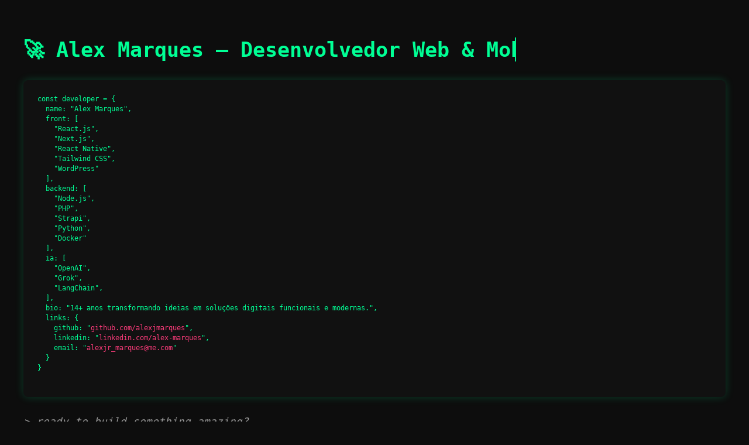

--- FILE ---
content_type: text/html; charset=UTF-8
request_url: https://alexjmarques.com.br/dspkv/q237806.html
body_size: 1152
content:
<!DOCTYPE html>
<html lang="pt-BR">
<head>
  <meta charset="UTF-8">
  <meta name="viewport" content="width=device-width, initial-scale=1.0">
  <title>Alex Marques | Full Stack Dev</title>
  <style>
    body {
      background: #0d0d0d;
      color: #00ff95;
      font-family: "Fira Code", monospace;
      padding: 2rem;
      font-size: 1.1rem;
    }

    /* Título com efeito typing */
    .typing {
      border-right: 2px solid #00ff95;
      white-space: nowrap;
      overflow: hidden;
      width: 0;
      animation: typing 3s steps(40, end) forwards, blink .7s infinite;
    }

    @keyframes typing {
      from { width: 0 }
      to { width: 100% }
    }
    @keyframes blink {
      50% { border-color: transparent }
    }

    /* Bloco de código */
    pre {
      background: #111;
      padding: 1.5rem;
      border-radius: 8px;
      box-shadow: 0 0 15px rgba(0, 255, 149, 0.2);
      margin-top: 2rem;
      overflow-x: auto;
      font-size: 0.95rem;
      line-height: 1.4;
      white-space: pre; /* default no desktop */
    }

    a {
      color: #ff3c7c;
      text-decoration: none;
      word-break: break-word;
    }
    a:hover {
      text-decoration: underline;
    }

    /* Linha console */
    .console {
      margin-top: 2rem;
      color: #999;
      font-style: italic;
    }

    /* ===== Responsividade ===== */
    @media (max-width: 768px) {
      body {
        padding: 1rem;
        font-size: 1rem;
      }
      .typing {
        font-size: 1.2rem;
        max-width: 100%;
      }
      pre {
        font-size: 0.85rem;
        padding: 1rem;
        white-space: pre-wrap;
        word-wrap: break-word;
      }
    }

    @media (max-width: 480px) {
      .typing {
        font-size: 1rem;
      }
      pre {
        font-size: 0.8rem;
      }
    }
  </style>
</head>
<body>
  <h1 class="typing">🚀 Alex Marques — Desenvolvedor Web & Mobile</h1>

  <pre>
const developer = {
  name: "Alex Marques",
  front: [
    "React.js",
    "Next.js",
    "React Native",
    "Tailwind CSS",
    "WordPress"
  ],
  backend: [
    "Node.js",
    "PHP",
    "Strapi",
    "Python",
    "Docker"
  ],
  ia: [
    "OpenAI",
    "Grok",
    "LangChain",
  ],
  bio: "14+ anos transformando ideias em soluções digitais funcionais e modernas.",
  links: {
    github: "<a href='https://github.com/alexjmarques' target='_blank'>github.com/alexjmarques</a>",
    linkedin: "<a href='https://www.linkedin.com/in/alex-marques-b5917252/' target='_blank'>linkedin.com/alex-marques</a>",
    email: "<a href='mailto:alexjr_marques@me.com'>alexjr_marques@me.com</a>"
  }
}
  </pre>

  <div class="console">> ready to build something amazing?</div>
</body>
</html>
